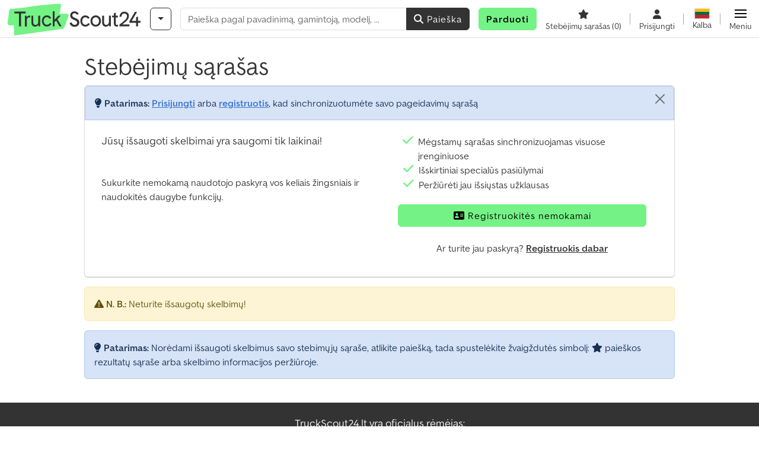

--- FILE ---
content_type: text/html; charset=UTF-8
request_url: https://www.truckscout24.lt/main/favorites
body_size: 6847
content:

    <!DOCTYPE html>
    <html lang="lt-LT">
    <head>
        <title>Stebėjimų sąrašas - TruckScout24.lt</title><meta name="description" content="TruckScout24.lt yra jūsų specializuota naudotų įrenginių paieškos sistema. Palyginkite kainas dabar ir raskite panaudotų įrenginių patrauklia kaina.">
<meta name="robots" content="noindex, follow">
<meta charset="utf-8">
<meta http-equiv="X-UA-Compatible" content="IE=edge">
<meta name="viewport" content="width=device-width, initial-scale=1">
<meta property="og:image" content="https://cdn.truckscout24.com/img/frontend/template/meta/og/claim_b_ts.png?v=1739437402">
<link href="https://cdn.truckscout24.com/ts_favicon.ico?v=1739437402" rel="icon">
<link href="https://cdn.truckscout24.com/img/frontend/touch-icon-iphone_b_ts.png?v=1739437402" rel="apple-touch-icon">
<link href="https://cdn.truckscout24.com/img/frontend/touch-icon-iphone_b_ts.png?v=1739437402" rel="shortcut icon" sizes="180x180">
<link href="https://cdn.truckscout24.com/css/truckscout.min.css?v=1769091024" rel="stylesheet">
<script>var brand = "ts";
var googleSitekey = "6LfzG2IcAAAAAAWdxTB46FZEAuoSFPXNqqD_S4GO";
var googlePlacesClientApiKey = "AIzaSyDgdHuIiaNba4dc2nrcS5k0OzvOEVZkL_o";
var googlePlacesMapId = "8c2e855efb9e39ef";</script>
<script src="https://cdn.truckscout24.com/js/jquery-3.7.1.min.js?v=1739437402" defer></script>
<script src="https://cdn.truckscout24.com/data/js/i18n.b_ts_lt_LT.js?v=1769083731" defer></script>
<script src="https://cdn.truckscout24.com/js/popper.min.js?v=1739437402" defer></script>
<script src="https://cdn.truckscout24.com/js/js.cookie.min.js?v=1739437402" defer></script>
<script src="https://cdn.truckscout24.com/js/frontend/stargate/index-control.min.js?v=1739437402" defer></script>
<script src="https://cdn.truckscout24.com/assets/1767605695/vendor_yiisoft_yii2_assets/yii.min.js" defer></script>
<script src="https://cdn.truckscout24.com/assets/1767605695/vendor_yiisoft_yii2_assets/yii.activeForm.min.js" defer></script>
<script src="https://cdn.truckscout24.com/assets/1767605695/vendor_yiisoft_yii2_assets/yii.validation.min.js" defer></script>
<script src="https://cdn.truckscout24.com/assets/1767605695/bower_yii2-pjax/jquery.pjax.min.js" defer></script>
<script src="https://cdn.truckscout24.com/assets/1767605695/bower_bootstrap_dist/js/bootstrap.bundle.min.js" defer></script>
<script src="https://cdn.truckscout24.com/js/frontend/frontend.min.js?v=1768826656" defer></script>
<script src="https://cdn.truckscout24.com/js/frontend/main/favorites/favorites.min.js?v=1749040075" defer></script>
<script>document.addEventListener('DOMContentLoaded', function() { $(function () { window['dataLayer'] = {
                    'push': () => {
                    }
                };

                $("body,html").bind("touchstart touchmove scroll mousedown DOMMouseScroll mousewheel keyup click", function(){
                    frontend.google.recaptcha.loadScript();
                });  
header.instantSearch.placeholder = "Paieška pagal pavadinimą, gamintoją, modelį, ..."
header.instantSearch.enabled = true }); });</script><noscript><iframe sandbox="allow-same-origin" src="https://www.googletagmanager.com/ns.html?id=GTM-ML5HV9CK"
                height="0" width="0" style="display:none;visibility:hidden"></iframe></noscript><meta name="csrf-param" content="_csrf"><meta name="csrf-token" content="8gbDLrRU0cO0CW7Zx3NrjP0e6qxyZEm7vcD47jOuZha0U4pxwD6094xmB46rNTi1ynGe3RYjKPze8Mi3Xc0gIw==">    </head>

    <body >
    <header><section id="header"
             class="container-fluid "><section id="header-logo"><a href="/"><img id="logo-img"
             src="https://cdn.truckscout24.com/img/frontend/main/logo/ts_logo.svg?v=1739437402" class="img-fluid  d-block" width="200" height="55"
             alt="TruckScout24"/><img class="img-fluid d-none" width="48" height="48"
             loading="lazy" src="https://cdn.truckscout24.com/img/frontend/main/logo/icon_b_ts.svg?v=1739437402"
             alt="TruckScout24"/></a></section><section id="header-searchbar" class="d-flex align-items-center gap-r-15 gap-last-0"><div id="category-dropdown" class="d-none d-md-block"><button type="button" onclick="header.categoryDropdown.toggle()"
                class="btn btn-nowrap btn-outline-gray-45 dropdown-toggle"
                aria-label="Kategorijos"
                aria-labelledby="category-dropdown-label"><span class="d-xl-none d-xxl-inline-block" id="category-dropdown-label">
               Kategorijos           </span></button></div><form id="search-form" action="/main/search/index"
      onsubmit=""
      class="w-100"
      method="get"><div class="input-group"><input type="text"
               id="search-input"
               class="form-control"
               placeholder="Paieška pagal pavadinimą, gamintoją, modelį, ..."
               value=""
               name="search-word"
                            oninput="header.instantSearch.checkInput();"
                onfocus="header.searchHistory.activate()"
                           autocomplete="off"><div class="search-history-box z-index-popover shadow-lg position-absolute w-100"><ul class="list-group list-group-flush"></ul></div><button id="search-reset" class="btn btn-light border text-muted d-none" type="button"
                aria-label="Šalinti"
                onclick="header.instantSearch.deleteSearchWord()"><i class="fa-solid fa-xmark"></i></button><button id="search-submit" class="btn btn-primary" type="submit"><i class="fa-solid fa-magnifying-glass"></i>
            Paieška        </button></div><div id="instant-search-wrapper" data-before-left="15"
             class="position-absolute px-3 shadow bg-white w-100 mt-xxl-3 z-index-popover border-top "><span class="caret d-none d-lg-block"></span><nav class="navbar navbar-expand-sm px-0 sticky-top d-lg-none "><ul id="scrollspy-nav" class="navbar-nav flex-no-break flex-row gap-r-15 overflow-scroll-xs"><li id="machine-type-nav-item" class="nav-item "><span class="nav-link active text-dark" style="cursor: pointer;"
                              onclick="header.instantSearch.scrollTo(this, header.instantSearch.bulletPoints.listingTitle)">
                            Pavadinimas                        </span></li><li id="manufacturer-nav-item" class="nav-item"><span class="nav-link text-dark" style="cursor: pointer;"
                              onclick="header.instantSearch.scrollTo(this, header.instantSearch.bulletPoints.manufacturer)">
                            Gamintojas                        </span></li><li id="category-nav-item" class="nav-item"><span class="nav-link text-dark" style="cursor: pointer;"
                              onclick="header.instantSearch.scrollTo(this, header.instantSearch.bulletPoints.category)">
                            Kategorija                        </span></li><li id="product-nav-item" class="nav-item"><span class="nav-link text-dark" style="cursor: pointer;"
                              onclick="header.instantSearch.scrollTo(this, header.instantSearch.bulletPoints.product)">
                            Produktas                        </span></li></ul></nav><div id="instant-search-box" class="row text-start py-3 shadow-sm"><div class="col-12 col-lg d-none instant-search-column" id="machine-type-column"><p class="text-dark m-0 fw-bold">
                        Pavadinimas                    </p><div id="listingTitle-isl" class="instant-search-list"></div></div><div class="col-12 col-lg d-none instant-search-column" id="manufacturer-column"><p class="text-dark m-0 fw-bold">
                        Gamintojas                    </p><div id="manufacturer-isl" class="instant-search-list"></div></div><div class="col-12 col-lg d-none instant-search-column" id="category-column"><p class="text-dark m-0 fw-bold">
                        Kategorija                    </p><div id="category-isl" class="instant-search-list"></div></div><div class="col-12 col-lg d-none instant-search-column" id="product-column"><p class="text-dark m-0 fw-bold">
                        Produktai                    </p><div id="product-isl" class="instant-search-list"></div></div></div></div></form></section><section id="header-cta"><a href="/tariffs/"
           class="sell-now btn btn-cta"
           data-bs-container="body"
           data-bs-animation="false"
           data-bs-trigger="manual"
           data-bs-template='<div class="popover popover-sell-now mw-rem-24 mw-xxs-rem-12 text-center mw-100" role="tooltip"><div class="arrow"></div><div class="popover-body"></div><h4 class="popover-header"></h4></div>'
           data-bs-html="true"
           data-bs-toggle="popover"
           data-bs-placement="bottom"
           title="Galioja iki 31.01."
           data-bs-content=""><span class="d-none d-xxl-inline"><strong>
                    Parduoti transporto priemonę                    </strong></span><span class="d-xxl-none fw-bold">
            Parduoti            </span></a></section><section id="header-navigation" class="d-flex gap-l-10 gap-lg-l-30 gap-first-0 gap-last-0 justify-content-end"><a href="/main/favorites"
       class="d-none d-md-flex flex-column bar-right align-items-center justify-content-center justify-content-lg-end gap-b-5 gap-last-0 text-dark line-height-1"
       aria-label="Stebėjimų sąrašas"><i class="fa-solid fa-star"></i><small class="d-none d-lg-block text-truncate">
            Stebėjimų sąrašas            <span id="favorite-count">
                (0)
            </span></small></a><a href="/account/security/login"
       class="d-none d-lg-flex flex-column align-items-center justify-content-center bar-right justify-content-lg-end gap-b-5 gap-last-0 line-height-1 text-dark"><i class="fa-solid fa-user"></i><small class="d-none d-lg-block">
            Prisijungti        </small></a><button id="language-select" class="bar-right border-0 text-dark btn btn-transparent btn-normal-spacing p-0"
            onclick="header.languageSelector.toggle('main/favorites')"
            aria-label="Kalba"><span class="language-selector p-0 pb-1"><img src="https://cdn.truckscout24.com/img/frontend/main/flags/blank24.png?v=1739437402"
                 class="flag24 flag24-lt" width="24" height="16"
                 alt="lt_LT"><span class="languageselect-flaglist shadow-lg bg-white h-auto position-absolute z-index-popover"
                  data-route="main/favorites"><span class="caret"></span><span id="language-select-wrapper" class="d-flex flex-wrap p-2 gap-l-5 gap-r-5 gap-b-5"></span></span></span><small class="d-none d-lg-block">
            Kalba        </small></button><div
        class="d-flex align-items-center text-dark flex-column gap-b-5 gap-last-0 line-height-1 justify-content-center justify-content-lg-end"
        role="button"
        aria-label="Meniu"
        onclick="header.menu.toggle()"><span id="nav-burger"><span></span><span></span><span></span><span></span></span><small class="d-none d-lg-block">
        Meniu    </small></div><nav class="ms-navigation"><span class="caret d-none d-lg-block"></span><div class="ms-menu-level-1"><p class="h4 px-3 d-none d-lg-block pt-3 pb-2">
            Meniu        </p><ul><li><span style="position: relative;"><i class="fa-solid fa-magnifying-glass me-2"></i>Paieška<div class="position-absolute top-0 bottom-0 start-0 d-flex align-items-center justify-content-end" style="right: 0.75rem;" onclick="header.menu.toggleSubmenu(this);event.preventDefault();"><i class="fa-solid fa-chevron-down"></i></div></span><ul class="ms-menu ms-menu-level-2"><li><a href="/s/ts-cat-1">Smulkūs skelbimai</a></li><li><a href="/main/search/index">Išplėstinė paieška</a></li><li><a href="/tsd">Prekeivis</a></li></ul></li><li><span style="position: relative;"><i class="fa-solid fa-tags me-2"></i>Pateikti skelbimą<div class="position-absolute top-0 bottom-0 start-0 d-flex align-items-center justify-content-end" style="right: 0.75rem;" onclick="header.menu.toggleSubmenu(this);event.preventDefault();"><i class="fa-solid fa-chevron-down"></i></div></span><ul class="ms-menu ms-menu-level-2"><li><a href="/register/funnel/single">Įdėkite transporto priemonės skelbimą</a></li><li><a href="/tariffs/">Kainos ir tarifai</a></li></ul></li><li class="active"><a href="/main/favorites/index"><i class="fa-solid fa-star me-2"></i>Stebėjimų sąrašas</a></li><li><a href="/account/security/login"><i class="fa-solid fa-user me-2"></i>Prisijungimas ir registracija</a></li></ul></div></nav></section><div id="ms-navigation-overlay"></div></section><section id="category-teaser"></section></header><main><div class="container py-4"><h1>Stebėjimų sąrašas</h1><div class="mb-3 alert p-0 border shadow-sm" data-interval="false" data-ride="carousel" data-touch="true"><div class="mb-1"><button type="button" class="btn-close position-absolute end-0 top-0 pt-4 px-3" data-bs-dismiss="alert" style="z-index: 1;"
                aria-label="Uždaryti"></button><div class="alert alert-info rounded-0 rounded-top mb-1 mb-md-2"><div class="pe-3"><strong><i class="fa-solid fa-lightbulb"></i>
                    Patarimas:                </strong><a class="font-weight-normal alert-info" href="/account/security/login"><u>Prisijungti</u></a> arba <a class="font-weight-normal alert-info" onclick="favorites.loadRegisterModal()"><u>registruotis</u></a>, kad sinchronizuotumėte savo pageidavimų sąrašą
            </div></div><div class="container"><div class="row p-3"><div class="col-md-6"><p class="h5 font-weight-bold">Jūsų išsaugoti skelbimai yra saugomi tik laikinai!</p><p class="mt-2 mt-md-5">Sukurkite nemokamą naudotojo paskyrą vos keliais žingsniais ir naudokitės daugybe funkcijų.</p></div><div class="col-md-6"><div class="d-flex justify-content-center align-items-center"><div class="col-md-11 d-flex flex-column align-items-center"><ol class="ps-0" style="list-style-type: none"><li class="d-flex"><i class="fa-solid fa-check text-center px-2 text-cta" style="height: 25px;width: 35px;font-size: 20px;"></i>
                                        Mėgstamų sąrašas sinchronizuojamas visuose įrenginiuose                                    </li><li class="d-flex"><i class="fa-solid fa-check text-center px-2 text-cta" style="height: 25px;width: 35px;font-size: 20px;"></i>
                                        Išskirtiniai specialūs pasiūlymai                                    </li><li class="d-flex"><i class="fa-solid fa-check text-center px-2 text-cta" style="height: 25px;width: 35px;font-size: 20px;"></i>
                                        Peržiūrėti jau išsiųstas užklausas                                    </li></ol><button class="btn btn-cta mt-1 mb-4 w-100"
                                    data-tracking="prospect-register-modal-open"
                                    onclick="favorites.loadRegisterModal()"><i class="fa-solid fa-address-card mr-2"></i> Registruokitės nemokamai                            </button></div></div><p class="text-center">
                        Ar turite jau paskyrą? <a class="text-cta-link" href="/account/security/login"><u>Registruokis dabar</u></a></p></div></div></div></div></div><div class="alert alert-warning"><strong><i class="fa-solid fa-triangle-exclamation"></i> N. B.:</strong> Neturite išsaugotų skelbimų!</div><div class="alert alert-info"><strong><i class="fa-solid fa-lightbulb"></i>
        Patarimas:</strong>
    Norėdami išsaugoti skelbimus savo stebimųjų sąraše, atlikite paiešką, tada spustelėkite žvaigždutės simbolį: <i class="fa-solid fa-star"></i> paieškos rezultatų sąraše arba skelbimo informacijos peržiūroje.</div></div></main><footer><section id="footer" class="container-fluid"><div class="row"><section id="footer-sponsoring" class="bg-black-80 py-4 container-fluid"><div class="row mb-2"><div class="col"><p class="h5 text-white text-center">
                TruckScout24.lt yra oficialus rėmėjas:            </p></div></div><div id="sponsoringRow" class="d-flex flex-wrap justify-content-center align-items-center"><div class="d-flex align-items-center"><a class="px-3" target="_blank"
                       href="javascript:indexControl.goToLink('https:[SLASH][SLASH]blog.truckscout24.com')"><img loading="lazy" alt="Darts EM" class="mb-2 mb-md-0" width="188" height="106"
                             src="https://cdn.truckscout24.com/img/frontend/template/footer/sponsoring/pdc.svg?v=1739437402"></a></div><div class="d-flex align-items-center"><a class="px-3" target="_blank"
                       href="javascript:indexControl.goToLink('https:[SLASH][SLASH]blog.truckscout24.com')"><img loading="lazy" alt="american truck promotion" class="mb-2 mb-md-0" width="188" height="106"
                             src="https://cdn.truckscout24.com/img/frontend/template/footer/sponsoring/american_truck.png?v=1739437402"></a></div><div class="d-flex align-items-center"><a class="px-3" target="_blank"
                       href="javascript:indexControl.goToLink('https:[SLASH][SLASH]blog.truckscout24.com')"><img loading="lazy" alt="EHF Champions League" class="mb-2 mb-md-0" width="188" height="106"
                             src="https://cdn.truckscout24.com/img/frontend/template/footer/sponsoring/ehf_b_ts.svg?v=1756711357"></a></div><div class="d-flex align-items-center"><a class="px-3" target="_blank"
                       href="javascript:indexControl.goToLink('https:[SLASH][SLASH]blog.truckscout24.com')"><img loading="lazy" alt="Morlock Motors" class="mb-2 mb-md-0" width="188" height="106"
                             src="https://cdn.truckscout24.com/img/frontend/template/footer/sponsoring/morlock_motors.svg?v=1739437402"></a></div></div></section><section id="footer-alert"><div style="position: fixed;bottom: 10px;right: 0;left: 0;margin-right: auto;margin-left: auto;max-width: 320px;z-index: 5555;"><div class="text-center alert alert-success d-none"><strong><i class="fa-solid fa-circle-check fa-3x d-block mb-3"></i>
                Sėkmingai:
            </strong>
            Veiksmas atliktas        </div><div class="text-center alert alert-danger d-none alert-dismissible p-3"><button type="button" class="btn-close" data-bs-dismiss="alert"></button><strong><i class="fa-solid fa-circle-xmark fa-3x d-block mb-3"></i>
                Klaida:
            </strong>
            Veiksmo nepavyko įvykdyti        </div></div></section><section id="footer-links" class="container-fluid bg-black text-light"><div class="container"><div class="row py-3"><div class="col-auto fs-7 py-3"><span class="h6 text-light d-block">Parduoti</span><div class="d-block mb-4"><a class="text-black-40 text-hover-gray-220" href="/tariffs/" rel="nofollow"><span>Kainodara</span></a><br></div><div class="d-block mb-4"><a class="text-black-40 text-hover-gray-220" href="/register/funnel/single" rel="nofollow"><span>Skelbti skelbimus</span></a><br></div><div class="d-block mb-4"><a class="text-black-40 text-hover-gray-220" href="/customer/listing-management"><span>Tvarkyti skelbimus</span></a><br></div><div class="d-block mb-4"><a class="text-black-40 text-hover-gray-220" href="https://service.truckscout24.com/trust-seal/" rel="noopener" target="_blank"><span>Patikimumo ženklas</span></a><br></div></div><div class="col-auto fs-7 py-3"><span class="h6 text-light d-block">Paslaugos ir parama</span><div class="d-block mb-4"><a class="text-black-40 text-hover-gray-220" href="/account/security/login"><span>Prisijungti</span></a><br></div><div class="d-block mb-4"><a class="text-black-40 text-hover-gray-220" href="/help/"><span>DUK/Pagalba</span></a><br></div><div class="d-block mb-4"><a class="text-black-40 text-hover-gray-220" href="/contact/"><span>Kontaktai</span></a><br></div><div class="d-block mb-4"><a class="text-black-40 text-hover-gray-220" href="/site/contract-draft"><span>Standartinė pirkimo sutartis</span></a><br></div></div><div class="col-auto fs-7 py-3"><span class="h6 text-light d-block">Bendrovė</span><div class="d-block mb-4"><a class="text-black-40 text-hover-gray-220" href="https://company.machineseeker.com/jobs/" rel="noopener" target="_blank"><span>Darbo pasiūlymai</span></a><br></div></div><div class="col-auto fs-7 py-3"><span class="h6 text-light d-block">Teisinė informacija</span><div class="d-block mb-4"><a class="text-black-40 text-hover-gray-220" href="/imprint/"><span>Spausdinti</span></a><br></div><div class="d-block mb-4"><a class="text-black-40 text-hover-gray-220" href="/terms/"><span>Terminai ir sąlygos</span></a><br></div><div class="d-block mb-4"><a class="text-black-40 text-hover-gray-220" href="/rules/"><span>Rinkos taisyklės</span></a><br></div><div class="d-block mb-4"><a class="text-black-40 text-hover-gray-220" href="/privacy/"><span>Privatumo pareiškimas</span></a><br></div></div><div id="social-links" class="col-auto p-1 pt-3"><a class="p-0 text-black-40 text-hover-white text-decoration-none" href="https://blog.truckscout24.com/" target="_blank" rel="noopener"><div class="d-inline-block text-center px-3"><i class="fa-solid fa-message fa-2x align-middle" ></i><div class="fs-8 pt-1">Blog</div></div></a><a class="p-0 text-black-40 text-hover-white text-decoration-none" href="https://www.facebook.com/TruckScout24International/" target="_blank" rel="nofollow noopener"><div class="d-inline-block text-center px-3"><i class="fa-brands fa-facebook-square fa-2x align-middle" ></i><div class="fs-8 pt-1">Facebook</div></div></a><a class="p-0 text-black-40 text-hover-white text-decoration-none" href="https://x.com/TrucksBlog" target="_blank" rel="nofollow noopener"><div class="d-inline-block text-center px-3"><i class="fa-brands fa-square-x-twitter fa-2x align-middle" ></i><div class="fs-8 pt-1">X</div></div></a><a class="p-0 text-black-40 text-hover-white text-decoration-none" href="https://de.linkedin.com/company/truckscout24" target="_blank" rel="nofollow noopener"><div class="d-inline-block text-center px-3"><i class="fa-brands fa-linkedin fa-2x align-middle" ></i><div class="fs-8 pt-1">LinkedIn</div></div></a></div></div></div></section><section id="footer-hint" class="container-fluid bg-black"><div class="container"><div class="row"><div class="col-auto fs-7 text-gray-150 py-3"><p>
                    Visa informacija, pasiūlymai ir kainos šiame tinklapyje gali keistis ir ji/jos neįpareigojanti (-čios)!                    <br/><br/>
                    Naudojantis šiuo tinklapiu patvirtinti ir sutinkate su mūsų <a class="text-gray-190 text-hover-gray-245" href="/terms/"><b>Terminais ir sąlygomis</b></a> ir <a class="text-gray-190 text-hover-gray-245" href="/privacy/"><b>Privatumo politika</b></a>.                    <br/>
                    Nurodyti prekių ženklai priklauso jų atitinkamiems savininkams.                    <br/>
                    TruckScout24 GmbH Neprisiima jokios atsakomybės dėl susietų tinklapių turinio.                </p><p class="text-gray-150">
                    &copy; 2000 - 2026 TruckScout24 GmbH                </p><p class="small text-gray-150">
                    Ši svetainė yra apsaugota reCAPTCHA, ir taikoma Google <a class="text-gray-190 text-hover-gray-245 fw-bold" href="https://policies.google.com/privacy" rel="nofollow">privatumo politika</a> bei <a class="text-gray-190 text-hover-gray-245 fw-bold" href="https://policies.google.com/terms" rel="nofollow">paslaugų teikimo sąlygos</a>.                </p></div></div></div></section></div></section></footer><aside><div class="modal" id="header-category-inquiry-modal"></div></aside>
    </body>
    </html>


--- FILE ---
content_type: image/svg+xml
request_url: https://cdn.truckscout24.com/img/frontend/template/footer/sponsoring/ehf_b_ts.svg?v=1756711357
body_size: 5218
content:
<?xml version="1.0" encoding="UTF-8"?>
<svg id="Layer_2" xmlns="http://www.w3.org/2000/svg" version="1.1" viewBox="0 0 510.6 157.2">
  <!-- Generator: Adobe Illustrator 29.7.1, SVG Export Plug-In . SVG Version: 2.1.1 Build 8)  -->
  <defs>
    <style>
      .st0 {
        fill: #fff;
      }
    </style>
  </defs>
  <path class="st0" d="M415.7,56c0-1.3,0-1.7-.7-1.7s-.7.4-.7,1.7v6.7c0,1.3,0,1.7.7,1.7s.7-.4.7-1.7v-1.9h2.9v2.1c0,3.1-1.3,4.4-3.7,4.4s-3.7-1.3-3.7-4.4v-7.1c0-3.1,1.3-4.4,3.7-4.4s3.7,1.3,3.7,4.4v2.1h-2.9v-1.9h0Z"/>
  <path class="st0" d="M427.9,51.6v15.5h-2.9v-6.3h-1.8v6.3h-2.9v-15.5h2.9v6.3h1.8v-6.3h2.9Z"/>
  <path class="st0" d="M433.8,64.5h-1.5l-.2,2.6h-2.9l1.9-15.5h4l1.9,15.5h-2.9l-.2-2.6h0ZM433.6,61.6l-.5-6.9-.5,6.9h1.1Z"/>
  <path class="st0" d="M447.8,51.6v15.5h-2.9v-6.7l-1.2,6.7h-1.4l-1.2-6.7v6.7h-2.9v-15.5h2.9l1.9,9,1.9-9h2.9Z"/>
  <path class="st0" d="M456.8,55.8v2c0,3.1-1.1,4.2-4.4,4.2v5.1h-2.9v-15.5h2.9c3.3,0,4.4,1.1,4.4,4.2h0ZM453.9,57.8v-2c0-1.1-.4-1.3-1.5-1.3v4.6c1.1,0,1.5-.2,1.5-1.3h0Z"/>
  <path class="st0" d="M461.3,51.6v15.5h-2.9v-15.5h2.9Z"/>
  <path class="st0" d="M470.1,55.8v7.1c0,3.1-1.3,4.4-3.7,4.4s-3.7-1.3-3.7-4.4v-7.1c0-3.1,1.3-4.4,3.7-4.4s3.7,1.3,3.7,4.4h0ZM467.2,56c0-1.3,0-1.7-.7-1.7s-.7.4-.7,1.7v6.7c0,1.3,0,1.7.7,1.7s.7-.4.7-1.7v-6.7h0Z"/>
  <path class="st0" d="M480,51.6v15.5h-2.9l-2.5-7.7v7.7h-2.9v-15.5h2.9l2.5,7.7v-7.7h2.9Z"/>
  <path class="st0" d="M432.5,82.9v2.9h-5.5v-15.5h2.9v12.6h2.6Z"/>
  <path class="st0" d="M436.8,73.2v3.4h2.6v2.9h-2.6v3.4h2.6v2.9h-5.5v-15.5h5.5v2.9h-2.6Z"/>
  <path class="st0" d="M445.5,83.2h-1.5l-.2,2.6h-2.9l1.9-15.5h4l1.9,15.5h-2.9l-.2-2.6h0ZM445.3,80.3l-.5-6.9-.5,6.9h1.1Z"/>
  <path class="st0" d="M454,76.6v-1.9c0-1.3-.1-1.7-.7-1.7s-.7.4-.7,1.7v6.7c0,1.3,0,1.7.7,1.7s.7-.4.7-1.7v-.7h-.7v-2.9h3.7v8.1h-1.2l-.5-1.1c-.6.8-1.4,1.3-2.5,1.3-2.1,0-3.2-1.3-3.2-4.4v-7.1c0-3.1,1.3-4.4,3.7-4.4s3.7,1.3,3.7,4.4v2.1h-2.9,0Z"/>
  <path class="st0" d="M465.9,81.6c0,3.1-1.3,4.4-3.7,4.4s-3.7-1.3-3.7-4.4v-11.3h2.9v11.1c0,1.3,0,1.7.7,1.7s.7-.4.7-1.7v-11.1h2.9v11.3h0Z"/>
  <path class="st0" d="M470.5,73.2v3.4h2.6v2.9h-2.6v3.4h2.6v2.9h-5.5v-15.5h5.5v2.9h-2.6Z"/>
  <path class="st0" d="M443,38.7v-2.3l-1.4.3-3.4.9v-2.1l3.4-.9v-2.3l-3.4.9v-1.9c0,0,4.1-1,4.1-1l.7-.2v-2.4l-8,2h-.5c0,.1.5.7.5.7v9.5l-.5.8,8.5-2.1h0ZM453.1,35.4v-3.5l-4.2,1.1v4.2l-3.7.9.5-.8v-9.5l-.5-.6,3.7-.9v4.1l4.2-1.1v-3.4l-.5-.6,3.6-.9v10.9l-3.6.9.5-.8ZM458.6,34.8l.5-.8v-9.5l-.5-.6,8.6-2.1v2.4l-5,1.2v2.2l3.4-.8v2.3l-3.4.9v4.1l-3.6.9h0ZM433.1,44.5l32.7-4.7,1.4-4.5-34.3,8.5.2.6h0Z"/>
  <path class="st0" d="M408.6,37c-.2,0-17.3,4.3-37.6,9.4l-14.7-38.1-19.6,46.7c-18,4.5-32.4,8.1-32.4,8.1l-.6,1.8,25.6,7.7-12.8,30.4h2.7l13.8-29.3,54.9,16.5-13.6-35.2c16.7-2.3,29.7-4.2,29.7-4.2l4.5-13.8h0ZM355.7,25.4l7.1,23.1c-6.8,1.7-13.7,3.4-20.3,5.1l13.2-28.1h0ZM309.7,64c5.5-.8,14.4-2,24.6-3.4l-3.1,7.4-21.5-3.9ZM370.9,75.2l-35.6-6.5,4.2-8.8c8.3-1.2,17.2-2.4,25.6-3.6l5.8,18.9h0Z"/>
  <path id="path4247" class="st0" d="M282.9,22.2h3.8s2.9-4.8,2.9-4.8l4.2,7.7,4.2-7.7,2.9,4.8h4.6v2.4s-5.9,0-5.9,0l-1.6-2.4-4.2,7.5-4.2-7.5-1.6,2.4h-5.5"/>
  <path id="path4249" class="st0" d="M287,34l-.6,3.4,1.5.6,1.5.6,1.9-2.8c.7.2,1.5.2,2.2.3,1,0,2,0,2.9-.3l2,2.8,1.5-.6,1.5-.6-.6-3.4c.6-.4,1.2-.9,1.7-1.4.7-.7,1.4-1.4,1.9-2.3l3.4.6.6-1.5.6-1.5-2.8-1.9c.2-.7.2-1.5.3-2.2h0c0-.6,0-1.1,0-1.6h-1.9c0,.1,0,.2,0,.3h0c0,0,0,.1,0,.2.1,2.3-.4,4.5-1.6,6.4,0,0,0,0,0,0,0,0,0,0,0,0,0,0,0,0,0,.1,0,0,0,0,0,0-.3.4-.5.7-.8,1.1-1.4,1.6-3.2,2.7-5.1,3.2,0,0,0,0,0,0,0,0,0,0-.1,0-.7.2-1.4.3-2.1.3,0,0,0,0-.1,0,0,0,0,0,0,0-2.1,0-4.1-.4-5.9-1.5,0,0,0,0,0,0,0,0,0,0-.1,0-.5-.3-1-.7-1.5-1.1,0,0,0,0-.1-.1,0,0,0,0,0,0-1.5-1.4-2.6-3.2-3.1-5.2,0,0,0,0,0-.1-.2,0-2,0-2,0l-2.8,2,.6,1.5.6,1.5,3.4-.6c.4.6.9,1.2,1.4,1.7,0,0,0,0,0,0,0,0,0,0,0,0,.6.7,1.4,1.3,2.2,1.8h0ZM306.3,20.9l2.8-2-.6-1.5-.6-1.5-3.4.6c-.4-.6-.9-1.2-1.4-1.7,0,0,0,0,0,0,0,0,0,0,0,0-.6-.7-1.4-1.3-2.2-1.8l.6-3.4-1.5-.6-1.5-.6-1.9,2.8c-.7-.2-1.5-.2-2.2-.3-1,0-2,0-2.9.3l-2-2.8-1.5.6-1.5.6.6,3.4c-.6.4-1.2.9-1.7,1.4-.7.7-1.4,1.4-1.9,2.3l-3.4-.6-.6,1.5-.6,1.5,2.8,1.9c-.1.7-.2,1.5-.3,2.2,0,0,0,0,0,.1h0c0,.5,0,1,0,1.5h1.9c0-.2,0-.3,0-.5-.1-2.3.4-4.5,1.6-6.4,0,0,0,0,0,0,0,0,0,0,0,0,.3-.4.6-.9.9-1.3,1.4-1.6,3.3-2.8,5.4-3.3,0,0,0,0,0,0,0,0,0,0,.1,0,.6-.1,1.2-.2,1.8-.3,0,0,.1,0,.2,0h0c2.2,0,4.3.5,6.1,1.6,0,0,0,0,0,0,0,0,0,0,0,0,.4.2.7.5,1.1.8,0,0,0,0,0,0,0,0,.1,0,.2.1,0,0,0,0,.1.1,0,0,0,0,0,0,1.5,1.4,2.6,3.2,3.1,5.2,0,0,0,0,0,0,.2,0,2,0,2,0"/>
  <path class="st0" d="M260.1,44.2l-1.8,5.6h0l-1.9-5.6v5.6h-1.1v-8.2h1.5l1.5,4.7,1.5-4.7h1.5v8.2h-1.1v-5.6h0Z"/>
  <path class="st0" d="M266.7,48.2h-2.6l-.4,1.6h-1.2l2.1-8.2h1.5l2.1,8.2h-1.2l-.4-1.6ZM264.4,47h2l-1-4.2-1,4.2h0Z"/>
  <path class="st0" d="M273.2,43.6c-.2-.3-.4-.5-.6-.7s-.5-.2-.9-.2-.5,0-.7.2c-.2.1-.4.3-.6.6-.2.3-.3.6-.3.9,0,.4-.1.8-.1,1.2s0,.8.1,1.1c0,.4.2.7.4.9.2.3.3.5.6.6s.5.2.7.2.6,0,.8-.2c.2-.1.4-.3.6-.5l.9.7c-.5.9-1.3,1.4-2.4,1.4s-.8-.1-1.2-.3c-.4-.2-.7-.5-.9-.9-.3-.4-.5-.8-.6-1.3-.1-.5-.2-1.1-.2-1.7s0-1.1.2-1.7c.1-.5.3-1,.6-1.3.3-.4.6-.7.9-.9s.8-.3,1.2-.3c1.1,0,1.9.5,2.4,1.5l-.9.7h0Z"/>
  <path class="st0" d="M279.2,46.2h-2.7v3.6h-1.1v-8.2h1.1v3.4h2.7v-3.4h1.1v8.2h-1.1v-3.6Z"/>
  <path class="st0" d="M282.5,41.6h1.1v8.2h-1.1v-8.2Z"/>
  <path class="st0" d="M287,43.9v5.8h-1.1v-8.2h1.4l2.5,5.6v-5.6h1.1v8.2h-1.3l-2.6-5.8h0Z"/>
  <path class="st0" d="M292.7,41.6h3.9v1.2h-2.7v2.2h1.7v1.2h-1.7v2.4h2.7v1.2h-3.9v-8.2Z"/>
  <path class="st0" d="M298.6,48c.2.2.5.3.8.5.3.1.6.2,1,.2s.7,0,.9-.3c.2-.2.3-.4.3-.7s-.1-.5-.3-.8c-.2-.2-.5-.5-.9-.8-.3-.2-.5-.4-.8-.6s-.6-.5-.8-.7c-.2-.2-.3-.4-.3-.6s-.1-.4-.1-.8,0-.6.2-.8c.1-.2.3-.4.5-.6.2-.2.4-.3.7-.4.3,0,.5-.1.8-.1.4,0,.8,0,1.2.2s.6.2.8.4l-.3,1.3c-.2-.2-.4-.3-.7-.4-.3,0-.6-.1-.9-.1s-.6,0-.8.2c-.2.1-.3.3-.3.6s0,.3.1.4.2.2.3.4.2.2.4.3c.1,0,.3.2.4.3.3.2.6.4.8.6s.5.4.7.6.3.4.4.7c.1.2.2.5.2.8s0,.7-.2,1-.3.5-.5.7c-.2.2-.5.4-.8.5-.3.1-.6.2-.9.2-.5,0-.9,0-1.3-.2-.4-.1-.7-.3-.9-.5l.4-1.2h0Z"/>
  <path class="st0" d="M304.4,41.6h3.9v1.2h-2.7v2.2h1.7v1.2h-1.7v2.4h2.7v1.2h-3.9v-8.2Z"/>
  <path class="st0" d="M310.1,41.6h3.9v1.2h-2.7v2.2h1.7v1.2h-1.7v2.4h2.7v1.2h-3.9v-8.2Z"/>
  <path class="st0" d="M317.8,46.3l-1,1.6v1.9h-1.1v-8.2h1.1v4.1l2.4-4.1h1.4l-2.1,3.6,2.2,4.6h-1.4l-1.6-3.5h0Z"/>
  <path class="st0" d="M322.1,41.6h3.9v1.2h-2.7v2.2h1.7v1.2h-1.7v2.4h2.7v1.2h-3.9v-8.2Z"/>
  <path class="st0" d="M330.1,46.5h-1.2v3.2h-1.1v-8.2h2.6c.8,0,1.3.2,1.7.7s.6,1,.6,1.8-.1,1.1-.4,1.5-.6.6-1,.8l1.4,3.4h-1.2l-1.3-3.2h0ZM329,42.8v2.5h1.5c.4,0,.6-.1.8-.3s.3-.5.3-.9,0-.8-.3-1-.4-.3-.8-.3h-1.5Z"/>
  <path class="st0" d="M144.3,96.1c.6-.5,1.3-1,1.9-1.5,5.9-4.5,12-9.2,12-16s-3.9-9.1-9.4-9.1-10.1,3.3-10.1,10.4,0,.7,0,1l4-1.5c0-3.9,2.9-6,5.8-6s5.6,1.8,5.6,5.8-5.3,9.2-12.6,14.8c-1,.8-2.1,1.6-3.2,2.5h0v3.9h20.7v-4.2h-14.7Z"/>
  <path class="st0" d="M46.1,82.8h-.4c-3.3-1.5-5.6-2.6-5.6-5.5s2.3-4.4,4.6-4.4,4.1,1,5,3.1l3.8-1.5h0c-1.5-3.9-5.5-5.6-8.8-5.6s-8.9,2.7-8.9,8.7,4.5,7.6,8,9.1l.4.2c3.7,1.5,6.1,2.7,6.1,5.7s-2.6,4.5-5.2,4.5-5.6-1.4-6.5-5.2v-.2s-4.1,1.5-4.1,1.5c1.2,4.8,5.3,7.8,10.4,7.8s5-.8,6.8-2.2c2-1.6,3.1-3.9,3.1-6.7,0-5.8-4.7-7.7-8.8-9.3"/>
  <path class="st0" d="M96.1,89.1c0,5.2-3.5,7.9-6.9,7.9s-7-2.7-7-7.9,2.9-7.9,7-7.9,6.9,3.3,6.9,7.9M89.2,77.4c-6.4,0-11,4.9-11,11.7s4.6,11.7,11,11.7,11-4.9,11-11.7-4.6-11.7-11-11.7"/>
  <path class="st0" d="M117,90.8c0,4.1-3,6.3-5.9,6.3s-4.5-1.3-4.5-4.9v-14.3h-3.9v14.3c0,6.3,4.1,8.6,7.6,8.6s5.3-1.4,6.6-3.6l.8,3h3.2v-22.3h-3.9v12.8h0Z"/>
  <path class="st0" d="M130.7,71.6l-3.9,1.5v4.8h-3.7v3.6h3.7v12.2c0,6.1,3.5,7,5.5,7s1.9-.1,2.9-.4h.1v-3.9l-.3.2c-.6.4-1.3.6-1.9.6-1.6,0-2.5-1.1-2.5-3.1v-12.5h4.6v-3.6h-4.6v-6.4h0Z"/>
  <polygon class="st0" points="170.8 70 159.1 89.8 159.1 92.8 173.2 92.8 173.2 100.3 177.3 100.3 177.3 92.8 182.5 92.8 182.5 88.8 177.3 88.8 177.3 79.7 173.2 81.3 173.2 88.8 164.2 88.8 175.2 70 170.8 70"/>
  <path class="st0" d="M73.5,93.5c-1.1,2.1-3.3,3.4-5.7,3.4s-6.7-2.4-6.7-7.9,2-7.8,6.5-7.8,4.2,1.2,5.2,3.1l3.8-1.4h0c-1.6-3.5-5-5.5-8.9-5.5s-5.3,1-7.2,2.9c-2.1,2.1-3.3,5.2-3.3,8.8,0,8,5.5,11.7,10.6,11.7s7.5-2.2,9.4-5.8h0c0-.1,0-.2,0-.2l-3.5-1.4h0Z"/>
  <path class="st0" d="M172.5,31.3s0-.5,0-.5c0,0-.3-.1-.4-.2.1,0,.4-.5.3-.9s-4.1-.7-6.9-.8c0,0-.1,0-.2,0-.6,0-1.2-.1-1.8-.2-.3,0-.5.1-.8.2-.7,0-1.4,0-2,0-.7-.1-1.3-.2-2,0-1.8,0-3.6.1-5.3.3,0,0-.1-.1,0-.3.1-.2,0-.4-.2-.5-.1,0-.3-.2-.4-.3,0,0,0-.1,0-.2,0,0,.2,0,.2,0,.2,0,.3,0,.5,0,.3,0,.3,0,.2-.3,0-.1,0-.2,0-.3,0-.3-.1-.4-.3-.6,0,0-.2-.1-.2-.2,0-.1,0-.3,0-.4,0,0,.1-.1.1-.2,0,0,0-.2-.2-.2,0,0,0,0,0,0,0,0,0,0,0,0,0,0,.9,0,1.1-.7,0-.3.9-.4.7-.5-.3-.2-.6-.2-.8-.4-.1,0-.2-.3-.3-.4,0,0,.1-.1.2-.2,0,0,0,0,.1-.1.1-.3.3-.3.6-.4.1,0,.3-.1.4-.2-.1-.1-.2-.2-.3-.3,0,0-.2,0-.3,0,0,0,0,0,0,0,0,0-.2-.2-.2-.3,0,0,0,0,0,0,0,0,0-.3,0-.4,0,0,0,0,0,0,.1,0,.2.1.2.1.4-.6-.1-.8-.5-1.1.5-.2,1-.5.8-.9-.1-.2,0-.2,0-.2,0,0,.1,0,.2,0,.2,0,.2-.1,0-.3,0,0-.6-.3-.7-.4,0,0,0-.3,0-.3h0c0,0,.1,0,.2,0,0,0,.2,0,.3,0,0,0,0,0,.1,0,0,0,.6-.1.3-.5,0,0-.1,0-.2,0-.1-.2-.3-.3-.3-.5,0,0-.2-.2-.3-.3,0,0-.1,0-.1,0,0,0,0,0,0-.1,0,0,0,0,0,0,0,0,.1,0,.2-.1.2,0,.4-.1.5-.3.1,0,.3,0,.4,0,.2,0,.2-.3,0-.4-.2-.2,0-.2,0-.2.1,0,.3,0,.3-.1,0-.1,0-.3-.1-.4,0,0-.1,0-.2-.1-.2,0-.3,0-.5-.1,0,0,0,0,0-.1,0,0,0,0,.1,0,.3.1.5,0,.7-.2.1,0-.7-.3-.4-.4.2-.1.2,0,.4,0,.3,0,0-.3-.6-.3-.2,0-.3-.1-.4-.2,0,0,0,0,0-.1,0,0,0-.1,0-.2,0,0,.2,0,.4,0,.3,0,1.1-.4.8-.4,0,0-.4-.3-.5-.3,0-.1-.3-.1-.1-.3.1,0,0-.2.1-.2,0,0,.3,0,.3,0,0,0,.5.4.6.1,0,0-.6-.5-.7-.6,0,0-.1,0-.2-.1.1,0,.2-.1.3-.3h0s0,0,0,0c0,0-.4-.2-.7-.3,0-.2-.1-.2-.3-.3,0,0,0-.1-.1-.2-.1-.1-.2-.1,0-.2,0,0,1.1.3,1.4.2.4,0,0-.2,0-.3,0,0,0-.5-.1-.5-.1,0-.4-.2-.4-.4-.1-.3,1.9-.6,1.5-.7-1-.3-2.1-.5-3.2-.7-1.6-.1-10.2-.3-20.5,1-7.3.9-17.2,1.3-28.9,2.8-11,1.4-23.6,3.9-38.2,5.2-1.9.1-3.8,0-5.6.4-2.9.6-5.8.9-8.8.8-.7,0-1.5-.1-2,0-.5,0-1.1.6-1.1,1.4-.6.4.2,1.2-.4,1.7-.7.2-1,1.1-1,1.5,0,.7,0,2.4-.5,3.1-.2.3-.2.6.1.8,0,.8-.1,1.5-.2,2.3-.2.1-.3.3,0,.4.1.2.3.4,0,.7-1,1.3-.6,2.9-.7,4.4,0,.3-.1.6-.2.8,0,.1-.2.3-.2.3.5.7,0,1.3-.2,1.9,0,0,0,.1,0,.2-.2,1.6-.5,3.2-.7,4.8-.2,1.5-.4,3-.7,4.4-.2,1.5.5,2.7,1,4,.3.6.5,1.3,1.5,1.2.4,0,1.2-.2,1.6.3.4.5.9.5,1.4.5.8.2,1.6,0,2.4,0,1.8,0,3.6-.3,5.5-.4.5.8-.4,1.7,0,2.5,0,1.2-.4,2.5,0,3.7,0,0,.1.2.2.2-.3.9,0,1.8,0,2.7.2.5-.3,1.2.2,1.7.3,1.1-.1,2.1-.2,3.1,0,1.5,0,3,.4,4.4-.3,1.2.3,2.8,1.2,2.7.9,0,1.9,0,2.8-.1.2,0,1.2-.4,1.2-.4,2.3-.5,4.7-.5,7.1-.8,35.9-4.6,80.5-11.2,81-11.2,0,0,2.1-.3,3.1-.3,0,0,2.1,0,2.7-.2.4,0,.8-.1,1.2-.2,0,0,.1,0,.2,0,.4,0,.7,0,1-.3.7,0,1.3-.1,1.7-.2,0,0,.1,0,.2,0,0,0,0,0,0,0,.3,0,.6-.1.6-.2.1-.2-.5-.3-.7-.2,0,0-.3,0-.6-.2,0,0,0,0,0,0,.2,0,.6,0,.6-.4,0,0,0,0-.1,0,0,0,0,0,0,0,.6-.2.6,0,.9,0,.3-.1-.4,0-.5-.3,0-.2-.2-.1-.3-.2,0,0-.1,0-.1-.1.2,0,.4-.2.6-.3.2,0,.3.1.5,0,.2-.2,0-.3,0-.4,0,0,0-.2,0-.3,0,0,0-.2,0-.3,0,0,0,0,0,0,.1,0,.2,0,.3-.1,0,0,.2,0,.3-.1,0,0,.3-.2.4-.2.1,0,.2,0,.3-.1-.4,0-.6-.2-.8,0-.1,0-.3,0-.4-.2,0,0,0,0,0,0,0,0,0-.2,0-.2.1,0,.9,0,1.1-.1.3-.2-.3,0-.4-.2,0,0,0,0,0,0,.2-.3.7-.9.7-1,0,0,0-.1-.2,0-.2,0-.2-.1-.2-.1,0,0,.2,0,.3-.1.2,0,.4,0,.5-.3,0,0,0,0,0,0,.2,0,.4,0,.4-.2,0,0,0-.1,0-.2.2,0,.3-.3.1-.4-.2,0-.5-.3-.5-.5s.8-.2,1-.3c.4-.2.4-.3.3-.5,0,0-.1,0-.2,0-.1,0-.1,0,0-.3.2-.3.1-.4,0-.5-.1,0-.2-.1-.3-.2,0,0,0,0,0,0,0,0,0-.1,0-.2,0,0,.1,0,.2,0,.2,0,.3,0,.4,0,.3-.1.3-.2.2-.4,0,0,0-.1,0-.2.3-.1.5-.3.5-.8,0-.1,0-.3,0-.4.1-.1.2-.3.3-.4,0,0,0,0,0,0,.1,0,.2,0,.3,0,.2,0,.5.3.7-.1.1-.4-.3-.3-.4-.4-.2,0-.3-.2-.4-.3,0,0,.1-.2.1-.3,0-.3,1-.8.9-.8-.2,0-.4,0-.6-.1,0,0,0,0,0-.2,0-.2-.2-.2-.4-.1,0,0,0,0,0,0,0,0,0,0,.1-.1.3,0,.5,0,.6-.3,0-.2-.5,0-.6,0,.1-.1,0-.6,0-.7.1,0,1.2-.4,1.2-.4.2,0,.4,0,.5-.3-.2-.2-1.2.2-1.4,0,0,0-1,0-1-.3,0-.2,1-.7,1-.7,0,0,.1-.2.1-.3l.3-.2c.5,0,.7,0,.7-.3,0,0,.2-.2.3-.3.2,0,.4-.2.5-.4-.1-.1-.2-.1-.3-.1h0c0-.2,0-.2.1-.2,0,0,.1,0,.2-.1.2-.1.2-.2.1-.3,0,0,.2-.5.3-.5,0,0,.2-.1.3-.3,0-.1,0-.2-.1-.2,0,0-.2,0-.2,0,0-.2-.3-.3-.2-.6,0,0-.1-.2-.3-.2,0,0-.1,0-.1,0h0c.2,0,.5,0,.6-.2,0-.2-.1-.2-.3-.2,0-.1,0-.3,0-.4,0-.2.6,0,.9-.2.2-.1.3-.3.2-.4-.1-.1,0-.2.1-.3.1,0,.3-.2.3-.2,0-.2,0-.3,0-.4,0,0-.1,0-.2,0-.2,0-.3,0-.5,0,0,0,0,0,0-.1,0,0,.1-.1.1-.1.3,0,.5-.2.7-.4.1,0-.6,0-.3-.3.3-.2.2,0,.4,0,.3-.1,0-.2-.6,0-.1,0-.2,0-.2,0,0,0,0,0,0,0h0c.3,0,.4-.1.4-.4.3-.1,1.1-.7.8-.7,0,0-.4-.1-.4-.1,0,0,0,0,0,0,0,0,0,0,.1-.1,0,0,0,0,0,0,0,0,0,0,0,0,.1,0,0-.2.2-.3,0,0,.3-.1.4-.2,0,0,.4.2.5,0,0-.1-.5-.3-.6-.4-.1,0-.4,0-.6-.2,0,0,0,0,0,0,0,0,0,0,.1-.1,0,0,.2,0,.2,0,.2,0,.5-.2.5-.2,0,0-.6,0-.8-.2,0,0,0,0,0,0,0,0,0-.1,0-.2h0s0,0,0,0c0,0,0,0,0,0,0,0-.1,0-.2-.1,0,0,0,0,0,0,0,0,1,0,1.4-.3.4-.2,0-.3,0-.3h0ZM72.4,55.2h-4.1v-27h-9.7v-3.8h23.5v3.8h-9.7v27h0ZM92,36.8h-.1c-.9-.4-1.8-.6-2.5-.6-3,0-4.8,2.5-4.8,6.4v12.5h-3.8v-22.3h3.1l.7,3c1.5-2.6,3.8-3.2,5.4-3.2s1.4.1,2,.3h0v3.9h0ZM112.4,55.2h-3.1l-.8-3.2c-1.3,2.3-3.8,3.7-6.7,3.7s-7.6-2.2-7.6-8.6v-14.3h3.8v14.3c0,3,1.8,5,4.6,5s6-2.3,6-6.4v-12.8h3.8v22.3h0ZM136,49.9c-1.9,3.6-5.4,5.8-9.4,5.8s-10.6-3.7-10.6-11.7,1.1-6.7,3.3-8.8c1.9-1.9,4.4-2.9,7.2-2.9,3.9,0,7.3,2.1,8.9,5.4h0c0,0-3.4,2-3.4,2h0c-1-2.3-3.1-3.6-5.5-3.6-4.5,0-6.6,4.1-6.6,7.9,0,5.5,3.4,8,6.8,8s4.9-1.5,6-3.9h0c0,0,3.2,1.8,3.2,1.8h0c0,0,0,0,0,0ZM152.9,55.2h0s-7-12.2-7-12.2l-3.2,3.5v8.7h-3.8v-31.5h3.8v17.6l7.8-8.4h5.1l-7,7.3,8.9,15h-4.5Z"/>
  <rect class="st0" x="229.4" y="8.5" width="2.6" height="94.2"/>
  <path class="st0" d="M167.1,127c2.6,0,4.1,1.3,4.1,4.3v12.8c0,3.1-2,4.3-4.2,4.3s-4.3-1.3-4.3-4.3v-12.8c0-3.1,1.9-4.3,4.4-4.3h0ZM166.9,129.7c-.8,0-1.5.5-1.5,2.1v12.1c0,1.5.8,2.1,1.5,2.1s1.5-.5,1.5-2.1v-12.1c0-1.5-.8-2.1-1.5-2.1Z"/>
  <path class="st0" d="M173.2,127.4h7.4v2.6h-4.7v6.3h4.5v2.6h-4.5v9.1h-2.8v-20.7h0Z"/>
  <path class="st0" d="M182.3,127.4h7.4v2.6h-4.7v6.3h4.5v2.6h-4.5v9.1h-2.8v-20.7h0Z"/>
  <path class="st0" d="M191.4,127.4h2.8v20.7h-2.8v-20.7Z"/>
  <path class="st0" d="M200.5,148.5c-2.3,0-4.3-1.3-4.3-4.3v-12.8c0-3.1,1.9-4.3,4.4-4.3s4.2,1,4.2,4.1v3.4h-2.8v-2.9c0-1.5-.8-2.1-1.5-2.1s-1.5.5-1.5,2.1v12.1c0,1.5.8,2.1,1.5,2.1s1.5-.5,1.5-2.1v-2.6h2.8v2.9c0,3.1-2,4.3-4.2,4.3h0Z"/>
  <path class="st0" d="M206.5,127.4h2.8v20.7h-2.8v-20.7Z"/>
  <path class="st0" d="M216.8,143.5h-3.1l-.5,4.6h-2.8l2.8-20.7h4.1l2.8,20.7h-2.8l-.5-4.6ZM214.1,140.9h2.4l-1.2-10.3-1.2,10.3h0Z"/>
  <path class="st0" d="M221.3,127.4h2.8v18.1h3.3v2.6h-6.1v-20.7Z"/>
  <path class="st0" d="M231.6,127.4h4.6c2.1,0,3.8,1.2,3.8,4.3v3.5c0,3.1-1.6,4.3-3.7,4.3h-2v8.5h-2.8v-20.7h0ZM235.8,130h-1.4v7h1.4c1,0,1.5-.5,1.5-2.1v-2.8c0-1.5-.5-2.1-1.5-2.1h0Z"/>
  <path class="st0" d="M246.4,143.5h-3.1l-.5,4.6h-2.8l2.8-20.7h4.1l2.8,20.7h-2.8l-.5-4.6ZM243.7,140.9h2.4l-1.2-10.3-1.2,10.3h0Z"/>
  <path class="st0" d="M254.7,139.6h-1.1v8.5h-2.8v-20.7h4.6c2.1,0,3.8,1.2,3.8,4.3v3.3c0,2.1-.5,3.3-2,3.9l2.5,9.1h-2.8l-2.4-8.5h0ZM255,130h-1.4v7h1.4c1,0,1.5-.5,1.5-2.1v-2.8c0-1.5-.5-2.1-1.5-2.1h0Z"/>
  <path class="st0" d="M262.7,130h-2.6v-2.6h7.9v2.6h-2.6v18.1h-2.8v-18.1h0Z"/>
  <path class="st0" d="M272,134.3v13.8c0,0-2.7,0-2.7,0v-20.7h3.5l3.8,14.1v-14.1c0,0,2.7,0,2.7,0v20.7h-3.6l-3.7-13.8Z"/>
  <path class="st0" d="M281.4,127.4h7.4v2.6h-4.7v6.3h4.5v2.6h-4.5v6.5h4.7v2.6h-7.4v-20.7Z"/>
  <path class="st0" d="M294.4,139.6h-1.1v8.5h-2.8v-20.7h4.6c2.1,0,3.8,1.2,3.8,4.3v3.3c0,2.1-.5,3.3-2,3.9l2.5,9.1h-2.8l-2.4-8.5h0ZM294.8,130h-1.4v7h1.4c1,0,1.5-.5,1.5-2.1v-2.8c0-1.5-.5-2.1-1.5-2.1h0Z"/>
</svg>

--- FILE ---
content_type: application/javascript
request_url: https://cdn.truckscout24.com/data/js/i18n.b_ts_lt_LT.js?v=1769083731
body_size: 1794
content:
if (typeof yiiTrans == "undefined" || !(yiiTrans instanceof Array)) {
var yiiTrans = [];
yiiTrans[0] = "Priešdėlio laukelis privalomas.";
yiiTrans[1] = "Priešdėlio klaida: Prašome naudoti tik skaičius (0-9), tarpus, pliuso simbolį (+) ir, jei reikia, lenktinius skliaustus. Pvz.: +49 201";
yiiTrans[2] = "Tel. Nr. laukelis privalomas";
yiiTrans[3] = "Klaida telefono numeryje:   Naudokite tik skaičius (0-9), tarpus ir brūkšnelius (-).";
yiiTrans[4] = "Prašome užpildyti abu laukelius.";
yiiTrans[5] = "";
yiiTrans[6] = "Daugiausiai 79 simboliai";
yiiTrans[7] = "Slaptažodžio sudėtingumas";
yiiTrans[8] = "Prašome neįvesti URL";
yiiTrans[9] = "Prašome nenurodyti eBay.";
yiiTrans[10] = "Prašome įvesti galiojantį el. pašto adresą.";
yiiTrans[11] = "Prašome įvesti savo vardą ir pavardę.";
yiiTrans[12] = "Prašome įrašyti ilgesnį tekstą.";
yiiTrans[13] = "Prašome ištaisyti savo įrašus paryškintuose laukeliuose.";
yiiTrans[14] = "Pavadinimas";
yiiTrans[15] = "Bendrovė";
yiiTrans[16] = "Telefonas";
yiiTrans[17] = "Pašto kodas ir miestas";
yiiTrans[18] = "El. paštas:";
yiiTrans[19] = "Pranešimas";
yiiTrans[20] = "Prašome įvesti įrenginio aprašą";
yiiTrans[21] = "Prašome įvesti įrenginio gamybos metus";
yiiTrans[22] = "Prašome nurodyti, ar įrenginys naujas / jau buvo eksponuotas ar naudotas";
yiiTrans[23] = "Prašome įvesti įrenginio techninius duomenis";
yiiTrans[24] = "Jei nepriimate mūsų taisyklių ir sąlygų, negalite skelbti skelbimo. Prašome priimti jas pažymėdami atitinkamą langelį.";
yiiTrans[25] = "1 mėnuo nuo šiandienos";
yiiTrans[26] = "{0} mėnesių nuo šiandien";
yiiTrans[27] = "";
yiiTrans[28] = "";
yiiTrans[29] = "";
yiiTrans[30] = "";
yiiTrans[31] = "Nulinti rodinius sąrašuose";
yiiTrans[32] = "Nustatyti tiesioginius įvedimus iš naujo";
yiiTrans[33] = "Nulini visus užklausimus";
yiiTrans[34] = "Jūs vis dar galite pasirinkti iki {number} kategorijų.";
yiiTrans[35] = "Liko dar {number} kategorijų.";
yiiTrans[36] = "Pasirinkote daugiau nei {max} kategorijų. Todėl jūsų pasirinkimas nebuvo visiškai priimtas.";
yiiTrans[37] = "Pasirinkta {cur} iš {max} kategorijų";
yiiTrans[38] = "Jau pasirinkote {max} kategorijas. Jūsų pasirinkimas nebuvo priimtas.";
yiiTrans[39] = "Prašome įrašyti savo paieškos pavadinimą!";
yiiTrans[40] = "Galioja iki";
yiiTrans[41] = "Sąrašuose nurodytas terminas";
yiiTrans[42] = "Tiesioginis skelbimas";
yiiTrans[43] = "Užklausos";
yiiTrans[44] = "lt";
yiiTrans[45] = "Jūsų pranešimas buvo išsiųstas.";
yiiTrans[46] = "Ar norite šalinti šį skelbimą?";
yiiTrans[47] = "Šalinti skelbimą";
yiiTrans[48] = "Taip";
yiiTrans[49] = "Ne";
yiiTrans[50] = "Nuolaida greitai baigsis - užsakyti dabar!";
yiiTrans[51] = "Ar norėtumėte didesnė nuolaidos?";
yiiTrans[52] = "+49 201 858 95 507";
yiiTrans[53] = "Deja, pardavėjas šiuo metu negali atsakyti. Jūsų užklausą jau perdavėme jam el. paštu.";
yiiTrans[54] = "pagrindas";
yiiTrans[55] = "Standartas";
yiiTrans[56] = "Profesionalus";
yiiTrans[57] = "Premium";
yiiTrans[58] = "įmonė";
yiiTrans[59] = "iki";
yiiTrans[60] = "apie";
yiiTrans[61] = "Failo formatas nepalaikomas: ";
yiiTrans[62] = "mėnuo";
yiiTrans[63] = "Apyvarta eurais";
yiiTrans[64] = "{number}. mėnuo";
yiiTrans[65] = "apyvarta";
yiiTrans[66] = "pelnas";
yiiTrans[67] = "Importui reikia savybės '{field}'.";
yiiTrans[68] = "Importui reikia, kad ypatybė „{field}“ būtų nurodyta bent vieną kartą.";
yiiTrans[69] = "Dėmesio!";
yiiTrans[70] = "Įrenginio aprašas";
yiiTrans[71] = "Aprašymas";
yiiTrans[72] = "paveikslėlis";
yiiTrans[73] = "Nuorodos Nr.";
yiiTrans[74] = "";
yiiTrans[75] = "iki";
yiiTrans[76] = "Mašinų skelbimai";
yiiTrans[77] = "Ištrinti sąlygas ir nuostatas?";
yiiTrans[78] = "Atšaukti";
yiiTrans[79] = "Ar norite tikrai ištrinti taisykles ir sąlygas?";
yiiTrans[80] = "Ar tikrai nutraukti įkėlimą?";
yiiTrans[81] = "XXXX turi būti pakeistas kaina!";
yiiTrans[82] = " T<span class='hidden-sm'> dienų</span>";
yiiTrans[83] = "Ar buvo įrenginys parduotas per TruckScout24.lt?";
yiiTrans[84] = "Prašau pasirinkti";
yiiTrans[85] = "Aktyvuoti";
yiiTrans[86] = "Pristabdyti";
yiiTrans[87] = "Jau paprašyta";
yiiTrans[88] = "Kaina pagal užklausą";
yiiTrans[89] = "Jūsų skelbimas sėkmingai pašalintas";
yiiTrans[90] = "Ką manote apie TruckScout24.lt?";
yiiTrans[91] = "Paprašyti daugiau nuotraukų";
yiiTrans[92] = "Atgal";
yiiTrans[93] = "Registruotis";
yiiTrans[94] = "Deja, įvyko klaida. Prašome pabandyti vėliau dar kartą.";
yiiTrans[95] = "Tęsti";
yiiTrans[96] = "pagal užklausą";
yiiTrans[97] = "Grynoji suma";
yiiTrans[98] = "Ar tikrai ištrinti failą?";
yiiTrans[99] = "Prašome įvesti siuntimo išlaidas už <span class='popover-local-title'></span> aukščiau skiltyje „Siuntimo išlaidos šalies viduje“.";
yiiTrans[100] = "Galite įkelti dokumentus, susijusius su jūsų pardavimu, tik PDF, PNG, JPEG arba TIFF formatais. Bandykite dar kartą.";
yiiTrans[101] = "Klaida";
yiiTrans[102] = "Šiuo metu telefono numerio gauti negalima, bandykite vėliau dar kartą.";
yiiTrans[103] = "Ankstesnis vaizdas";
yiiTrans[104] = "Kitas vaizdas";
yiiTrans[105] = "Į puslapio viršų";
yiiTrans[106] = "Prieiga prie duomenų atmesta";
yiiTrans[107] = "Norėdami sukurti paskyrą, turite leisti prieigą.";
yiiTrans[108] = "Ši informacija buvo užpildyta naudojant Skelbimų Copilotą. Prašome patikrinti pateiktą informaciją.";
}
